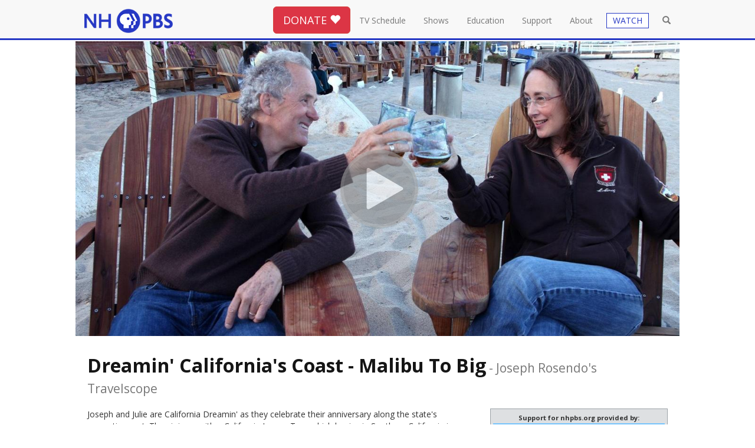

--- FILE ---
content_type: text/html; charset=utf-8
request_url: https://nhpbs.org/schedule/summary.aspx?progId=JosephRosendosTravelscope608
body_size: 64024
content:



	




<!DOCTYPE html>
<html lang="en"><!-- InstanceBegin template="/Templates/bootstrap-template.dwt" codeOutsideHTMLIsLocked="false" -->
<head>
<meta charset="utf-8">
<meta http-equiv="X-UA-Compatible" content="IE=edge">
<meta name="viewport" content="width=device-width, initial-scale=1">
<!-- InstanceBeginEditable name="doctitle" -->
<title>Dreamin&#8242; California&#8242;s Coast - Malibu to Big - Joseph Rosendo&#8242;s Travelscope | All Episode Broadcast Times</title>
<!-- InstanceEndEditable -->
<!-- InstanceBeginEditable name="docmeta" -->
		
<meta name="description" content="Dreamin&#8242; California&#8242;s Coast - Malibu to Big - Joseph Rosendo&#8242;s TravelscopeTV Schedule for New Hampshire's only statewide locally owned and operated television network, engages minds, connects communities, and celebrates New Hampshire with programs that entertain, educate and enrich." />

<meta name="keywords" content="Dreamin&#8242; California&#8242;s Coast - Malibu to Big - Joseph Rosendo&#8242;s Travelscope, TV Schedule, channels, NHPBS, New Hampshire PBS, NH Public TV, PBS, PBS Kids, Granite State, Granite State Challenge" />
	
	<meta name="robots" content="index,follow" />

<!-- Open Graph data -->
<meta property="og:title" content="Dreamin&#8242; California&#8242;s Coast - Malibu to Big - Joseph Rosendo&#8242;s Travelscope" />
<meta property="og:type" content="website" />
<meta property="og:url" content="http://nhpbs.org/schedule/summary.aspx" />
<meta property="og:image" content="https://image.pbs.org/video-assets/zK1OS5g-asset-mezzanine-16x9-PM5wLRE.jpg.fit.1280x720.jpg" />
<meta property="og:description" content="Dreamin&#8242; California&#8242;s Coast - Malibu to Big - Joseph Rosendo&#8242;s TravelscopeTV Schedule for New Hampshire's only statewide locally owned and operated television network, engages minds, connects communities, and celebrates New Hampshire with programs that entertain, educate and enrich." />
<meta property="og:site_name" content="NHPBS" />



<!-- Schema.org markup for Google+ -->
<meta itemprop="name" content="Dreamin&#8242; California&#8242;s Coast - Malibu to Big - Joseph Rosendo&#8242;s Travelscope">
<meta itemprop="description" content="Dreamin&#8242; California&#8242;s Coast - Malibu to Big - Joseph Rosendo&#8242;s Travelscope TV Schedule for New Hampshire's only statewide locally owned and operated television network, engages minds, connects communities, and celebrates New Hampshire with programs that entertain, educate and enrich.">
<meta itemprop="image" content="https://image.pbs.org/video-assets/zK1OS5g-asset-mezzanine-16x9-PM5wLRE.jpg.fit.1280x720.jpg">

<!-- Twitter Card data -->
<meta name="twitter:card" content="summary_large_image">
<meta name="twitter:site" content="@nhpublictv">
<meta name="twitter:title" content="Dreamin&#8242; California&#8242;s Coast - Malibu to Big - Joseph Rosendo&#8242;s Travelscope">
<meta name="twitter:description" content="Dreamin&#8242; California&#8242;s Coast - Malibu to Big - Joseph Rosendo&#8242;s Travelscope TV Schedule for New Hampshire's only statewide locally owned and operated television network, engages minds, connects communities, and celebrates New Hampshire with programs that entertain, educate and enrich.">
<meta name="twitter:creator" content="@nhpublictv">
<!-- Twitter summary card with large image must be at least 280x150px -->
<meta name="twitter:image:src" content="https://image.pbs.org/video-assets/zK1OS5g-asset-mezzanine-16x9-PM5wLRE.jpg.fit.1280x720.jpg">




<!-- InstanceEndEditable -->
<!-- Global site tag (gtag.js) - Google Analytics -->
<script async src="https://www.googletagmanager.com/gtag/js?id=G-6FRK45MR1K"></script>
<script>
  window.dataLayer = window.dataLayer || [];
  function gtag(){dataLayer.push(arguments);}
  gtag('js', new Date());
 
gtag('config', 'G-6FRK45MR1K');
gtag('config', 'AW-992628943');
</script>
<link rel="canonical" href="https://nhpbs.org/schedule/summary.aspx?progId=JosephRosendosTravelscope608">
	<link rel="apple-touch-icon" sizes="57x57" href="https://nhpbs.org/favicon/apple-touch-icon-57x57.png">
<link rel="apple-touch-icon" sizes="60x60" href="https://nhpbs.org/favicon/apple-touch-icon-60x60.png">
<link rel="apple-touch-icon" sizes="72x72" href="https://nhpbs.org/favicon/apple-touch-icon-72x72.png">
<link rel="apple-touch-icon" sizes="76x76" href="https://nhpbs.org/favicon/apple-touch-icon-76x76.png">
<link rel="apple-touch-icon" sizes="114x114" href="https://nhpbs.org/favicon/apple-touch-icon-114x114.png">
<link rel="apple-touch-icon" sizes="120x120" href="https://nhpbs.org/favicon/apple-touch-icon-120x120.png">
<link rel="apple-touch-icon" sizes="144x144" href="https://nhpbs.org/favicon/apple-touch-icon-144x144.png">
<link rel="apple-touch-icon" sizes="152x152" href="https://nhpbs.org/favicon/apple-touch-icon-152x152.png">
<link rel="apple-touch-icon" sizes="180x180" href="https://nhpbs.org/favicon/apple-touch-icon-180x180.png">
<link rel="icon" type="image/png" href="https://nhpbs.org/favicon/favicon-32x32.png" sizes="32x32">
<link rel="icon" type="image/png" href="https://nhpbs.org/favicon/android-chrome-192x192.png" sizes="192x192">
<link rel="icon" type="image/png" href="https://nhpbs.org/favicon/favicon-96x96.png" sizes="96x96">
<link rel="icon" type="image/png" href="https://nhpbs.org/favicon/favicon-16x16.png" sizes="16x16">
<link rel="shortcut icon" href="https://nhpbs.org/favicon/favicon.ico">
<meta name="apple-mobile-web-app-title" content="NHPBS.org">
<meta name="application-name" content="NHPBS.org">
<meta name="msapplication-TileColor" content="#009edb">
<meta name="msapplication-TileImage" content="https://nhpbs.org/favicon/mstile-144x144.png">
<!-- Bootstrap -->
<link href="/css/bootstrap.css" rel="stylesheet">
<link href="/styles/normalize.css" rel="stylesheet">
<!-- font awesome and open sans -->
<link rel="stylesheet" href="https://use.fontawesome.com/releases/v5.2.0/css/all.css" integrity="sha384-hWVjflwFxL6sNzntih27bfxkr27PmbbK/iSvJ+a4+0owXq79v+lsFkW54bOGbiDQ" crossorigin="anonymous">
<link href="https://fonts.googleapis.com/css?family=Open+Sans:400,700,300" rel="stylesheet">
<!-- mCustomScrollbar -->
<link href="/js/jquery.mCustomScrollbar.min.css" rel="stylesheet" />
<!-- local override -->
<link href="/styles/nhpbs-bootstrap.css" rel="stylesheet">
<link href="/styles/nhpbs-bootstrap-colors.css" rel="stylesheet">
<script>
  (function(i,s,o,g,r,a,m){i['GoogleAnalyticsObject']=r;i[r]=i[r]||function(){
  (i[r].q=i[r].q||[]).push(arguments)},i[r].l=1*new Date();a=s.createElement(o),
  m=s.getElementsByTagName(o)[0];a.async=1;a.src=g;m.parentNode.insertBefore(a,m)
  })(window,document,'script','https://www.google-analytics.com/analytics.js','ga');

  ga('create', 'UA-3161967-1', 'auto');
  ga('send', 'pageview');

</script>
	

<!-- HTML5 shim and Respond.js for IE8 support of HTML5 elements and media queries -->
<!--[if lt IE 9]>
      <script src="https://oss.maxcdn.com/html5shiv/3.7.2/html5shiv.min.js"></script>
      <script src="https://oss.maxcdn.com/respond/1.4.2/respond.min.js"></script>
    <![endif]-->
    
</head>
<body>
<!-- Google Tag Manager (noscript) -->
<noscript><iframe src="https://www.googletagmanager.com/ns.html?id=GTM-N7PQPL"
height="0" width="0" style="display:none;visibility:hidden"></iframe></noscript>
<!-- End Google Tag Manager (noscript) -->
<div class="container topnavcon">
<header>
<nav class="navbar navbar-default navbar-fixed-top">
  <div class="container"> 
    <!-- Brand and toggle get grouped for better mobile display -->
    <div class="navbar-header">
      <button type="button" class="navbar-toggle collapsed" data-toggle="collapse" data-target="#defaultNavbar1"><span class="sr-only">Toggle navigation</span><span class="icon-bar"></span><span class="icon-bar"></span><span class="icon-bar"></span></button>
      <button type="button" class="navbar-toggle collapsed" data-toggle="collapse" data-target="#defaultNavbar1"><span class="sr-only">Toggle search</span><span class="glyphicon glyphicon-search" aria-hidden="true" style="top:-1px"></span></button>
      <a class="navbar-brand" href="/"><img src="/images/nhpbs--logo-2020-200.png" alt="New Hampshire PBS" width="186" title="New Hampshire PBS"></a></div>
    <!-- Collect the nav links, forms, and other content for toggling -->
    <div class="collapse navbar-collapse" id="defaultNavbar1">
      <ul class="nav navbar-nav topnav navbar-right">
		<li class="nav-search-box"><form role="search" method="get" class="form-horizontal" action="/search-results.asp">
	<input type="text" class="form-control" id="searchbox" placeholder="Search..." value="" name="s" title="search" ></form>
		</li><li class="butnav hidden-xs"><button type="button" class="btn btn-lg btn-danger" onclick="window.location='/donate/';">DONATE <span class="glyphicon glyphicon-heart"></span></button></li>
		<li class="homelink"><a href="/">Home</a></li>
		<li><a href="/schedule/">TV Schedule</a></li>
		<li><a href="/shows/">Shows</a></li>
		<li><a href="/education/">Education</a></li>
		<li><a href="/support/">Support</a> </li>
		<!-- <li><a href="/shop/">Shop</a></li> -->
		<li><a href="/about/">About</a></li>
		<li class="visible-xs visible-sm"><a href="/livestream/" class="btn-live">WATCH</a></li>
	<li class="visible-xs"><a href="/livestream/?selected=ga-main">Watch NHPBS LIVE &nbsp;<span class="glyphicon glyphicon-play-circle"></span><!-- <br><small class="text-primary">ShowTitle</small> --></a></li>
	<li class="visible-xs"><a href="/livestream/?selected=ga-local-subchannel-1">Watch EXPLORE LIVE &nbsp;<span class="glyphicon glyphicon-play-circle"></span><!-- <br><small class="text-primary">ShowTitle</small> --></a></li>
	<li class="visible-xs"><a href="/livestream/?selected=ga-world">Watch WORLD LIVE &nbsp;<span class="glyphicon glyphicon-play-circle"></span></a></li>
	<li class="visible-xs"><a href="/livestream/?selected=ga-create">Watch CREATE LIVE &nbsp;<span class="glyphicon glyphicon-play-circle"></span></a></li>
	<li class="visible-xs"><a href="/livestream/?selected=ga-nhk">Watch NHK World Japan LIVE &nbsp;<span class="glyphicon glyphicon-play-circle"></span></a></li>
	<li class="visible-xs"><a href="/livestream/?selected=kids-main">Watch NHPBS Kids LIVE &nbsp;<span class="glyphicon glyphicon-play-circle"></span></a></li>
	<li role="separator" class="divider visible-xs visible-sm"></li>
	<li class="visible-xs"><a href="/watchmore/">Get NHPBS Passport</a></li>
		<li class="hidden-xs hidden-sm"><a href="/livestream/" class="btn-live"><span class="watch-drop-btn">WATCH</span></a>
<div class="dropdown">
  <ul class="dropdown-menu simple-watch" aria-labelledby="watch-drop">
    <li><a href="/livestream/?selected=ga-main">Watch NHPBS LIVE &nbsp;<span class="glyphicon glyphicon-play-circle"></span><!-- <br><small class="text-primary">ShowTitle</small> --></a></li>
    <li><a href="/livestream/?selected=ga-local-subchannel-1">Watch EXPLORE LIVE &nbsp;<span class="glyphicon glyphicon-play-circle"></span><!-- <br><small class="text-primary">ShowTitle</small> --></a></li>
	  <li><a href="/livestream/?selected=ga-world">Watch WORLD LIVE &nbsp;<span class="glyphicon glyphicon-play-circle"></span></a></li>
	  <li><a href="/livestream/?selected=ga-create">Watch CREATE LIVE &nbsp;<span class="glyphicon glyphicon-play-circle"></span></a></li>
	  <li><a href="/livestream/?selected=ga-nhk">Watch NHK World Japan LIVE &nbsp;<span class="glyphicon glyphicon-play-circle"></span></a></li>
    <li><a href="/livestream/?selected=kids-main">Watch NHPBS Kids LIVE &nbsp;<span class="glyphicon glyphicon-play-circle"></span></a></li>
    <li role="separator" class="divider"></li>
    <li><a href="/watchmore/">Get NHPBS Passport</a></li>
    <li><a href="https://video.nhpbs.org/">Video On Demand</a></li>
    <li role="separator" class="divider"></li>
    <li><a href="https://www.pbs.org/pbs-video-app/">Get the PBS App</a></li>
  </ul>
</div></li>
		
		<li class="open-search"><a class=""><span class="glyphicon glyphicon-search" aria-hidden="true"></span></a></li> 
      </ul>
    </div>
    <!-- /.navbar-collapse --> 
  </div>
  <!-- /.container-fluid --> 
	<div class="visible-xs"><div class="col-xs-12 label-danger text-center"><button type="button" class="btn btn-danger btn-block" onclick="window.location='/donate/';">DONATE <span class="glyphicon glyphicon-heart"></span></button></div></div>
</nav>
	</header>
<div class="hidden-md-down clearfix"><br class="clearall"></div>
           <div class="search-form-container col-sm-4">
                	<form role="search" method="get" class="search-form navbar-form" action="/search-results.asp">
						<div class="col-sm-10"><input type="text" class="search-field form-control" id="nav-searchbox" placeholder="Search..." value="" name="s" autofocus ></div>
						<div class="col-sm-1"><button type="submit" class="btn btn-primary">GO</button></div>
						<div class="col-sm-1">&nbsp;</div>
			   </form>
            </div>
	</div>
<!-- InstanceBeginEditable name="doclead" --> <!-- InstanceEndEditable -->
<div class="container outercon">
<!-- InstanceBeginEditable name="docbody" -->


<div class="row">
  	<div id="show_caro" class="carousel pgm-lead slide" data-ride="carousel">
	<div class="carousel-inner caro-video">
  		<div class="item active" onclick="location.href='https://video.nhpbs.org/video/dreamin-californias-coast-malibu-to-big-surt-4pZINH/?utm_source=sched-summary&utm_medium=Referral&utm_campaign=nhpbs-web';"> <img width="1280" height="720" src="https://image.pbs.org/video-assets/zK1OS5g-asset-mezzanine-16x9-PM5wLRE.jpg.fit.1280x720.jpg" class="img-responsive" alt="Joseph Rosendo's Travelscope | Dreamin' California's Coast - Malibu to Big Surt"  />
		</div><div class="video-play"><a href="https://video.nhpbs.org/video/dreamin-californias-coast-malibu-to-big-surt-4pZINH/?utm_source=sched-summary&utm_medium=Referral&utm_campaign=nhpbs-web"><img src="/images/play-button-gray-circle.png" class="fade" ></a></div>
	</div>
	</div>	
</div>

<div class="row">
<div class="col-md-12">
	<h1 class="text-capitalize">Dreamin' California's Coast - Malibu to Big<small><span class=hidden-xs> - </span><br class=visible-xs>joseph rosendo's travelscope</small></h1>
	</div>
	
	
	

<div class="col-md-8">

	<p>Joseph and Julie are California Dreamin' as they celebrate their anniversary along the state's romantic coast. They join up with a California Luxury Tour which begins in Southern California in their hometown of Topanga and travels to the nearby Getty Villa where they partake of the glory that was Greece and Rome. From there they follow the winding coast to Santa Barbara and San Luis Obispo County and then northward to the edge of the Big Sur. Highlights of their adventure include wine tasting in the sampling rooms of some of Malibu's little-known, but star-studded wineries, visiting Santa Barbara's famous mission, horseback riding on the Pismo dunes, soaking their bones at Sycamore Hot Springs and strolling the peddle-strewn beaches of Cambria. California Dreamin' takes on new meaning when they imagine life among splendor that is Hearst Castle in San Simeon - where the rich and famous once played at being common folk. The sun dramatically sets on their adventure at the world-famous Point Dume State Beach in Malibu.</p>

	<p><strong>Duration:</strong> 26 minutes and 46 seconds </p>
	<p><strong>Episode Number:</strong> 608</p>


	
	
	
			<div class="alert alert-danger text-center" role="alert"><p>No future air times were found for this episode.   </p></div>
		
	<h4>About Joseph Rosendo's Travelscope:</h4>  <p>The Daytime Emmy-winning travel series Travelscope- now re-titled JOSEPH ROSENDO'S TRAVELSCOPE- scales new heights of adventure, natural splendor and cultural richness this season.</p><p>Host Joseph Rosendo journeys from the California coast to the islands of Hong Kong and to Chile's Tierra del Fuego.</p><p>Along the way, he encounters the heights of natural beauty in the Cariboo-Chilcotin Coast region of British Columbia, celebrates Christmas in Switzerland and circumnavigates the tip of South America.</p><p>The series' hallmark remains the rich cultural interchanges between Joseph and the local population.</p><p>He joins the parade of medieval guilds during Zurich's spring festival, shares devotions with a holy man in a rock-hewn church in Lalibela, Ethiopia and explores the mysteries behind the stone figures on Easter Island.</p>
		<p><a href='http://www.travelscope.net' target='_blank'><button class="btn btn-primary">Visit the <em><strong>Joseph Rosendo's Travelsc...</strong></em> web site</button></a></p>
<div>
<ul>
	<li><a href="/schedule/series.aspx?progName=Joseph+Rosendo%27s+Travelscope">All broadcast times for  <span class="lead">JOSEPH ROSENDO'S TRAVELSCOPE</span></a></li>
	<li><a href="/schedule/alphalist.aspx?ltr=J">All shows that begin with <span class="lead">"J"</span></a></li>
</ul>
</div>

	<hr>
	<h4>Watch Joseph Rosendo's Travelscope</%> - Clips, Episodes &amp; Previews</h4>


	<div class="row">
<div class="col-md-4"><a href="https://video.nhpbs.org/video/ireland-following-the-way-of-st-patrick-part-2-oF7W8d/?utm_source=sched-summary&utm_medium=Referral&utm_campaign=nhpbs-web"><img src="https://image.pbs.org/video-assets/SrSadkj-asset-mezzanine-16x9-cGQxJpp.jpg.fit.640x360.jpg" alt="Ireland - Following the Way of St. Patrick - Part 2" class="img-responsive"><strong>Ireland - Following the Way of St. Patrick - Part 2</strong></a></div>
			
<div class="col-md-4"><a href="https://video.nhpbs.org/video/ireland-following-the-way-of-st-patrick-part-1-p6tpfm/?utm_source=sched-summary&utm_medium=Referral&utm_campaign=nhpbs-web"><img src="https://image.pbs.org/video-assets/zLDKoXe-asset-mezzanine-16x9-DWNTujf.jpg.fit.640x360.jpg" alt="Ireland ? Following the Way of St. Patrick ? Part 1" class="img-responsive"><strong>Ireland ? Following the Way of St. Patrick ? Part 1</strong></a></div>
			
<div class="col-md-4"><a href="https://video.nhpbs.org/video/taiwan-naturally-gd7pBM/?utm_source=sched-summary&utm_medium=Referral&utm_campaign=nhpbs-web"><img src="https://image.pbs.org/video-assets/fGBmAfe-asset-mezzanine-16x9-C6K1V7f.jpg.fit.640x360.jpg" alt="Taiwan Naturally" class="img-responsive"><strong>Taiwan Naturally</strong></a></div>
			 <div class="clearfix"></div>
<div class="col-md-4"><a href="https://video.nhpbs.org/video/halloween-in-irelands-ancient-east-RCbZzu/?utm_source=sched-summary&utm_medium=Referral&utm_campaign=nhpbs-web"><img src="https://image.pbs.org/video-assets/ygd3LSf-asset-mezzanine-16x9-puKrNy1.jpg.fit.640x360.jpg" alt="Halloween in Ireland's Ancient East" class="img-responsive"><strong>Halloween in Ireland's Ancient East</strong></a></div>
			
<div class="col-md-4"><a href="https://video.nhpbs.org/video/south-africa-into-the-wild-5ZUDpK/?utm_source=sched-summary&utm_medium=Referral&utm_campaign=nhpbs-web"><img src="https://image.pbs.org/video-assets/fSgR4X6-asset-mezzanine-16x9-Zh1apAV.jpg.fit.640x360.jpg" alt="South Africa ? Into the Wild!" class="img-responsive"><strong>South Africa ? Into the Wild!</strong></a></div>
			
<div class="col-md-4"><a href="https://video.nhpbs.org/video/dreamin-californias-coast-malibu-to-big-surt-4pZINH/?utm_source=sched-summary&utm_medium=Referral&utm_campaign=nhpbs-web"><img src="https://image.pbs.org/video-assets/zK1OS5g-asset-mezzanine-16x9-PM5wLRE.jpg.fit.640x360.jpg" alt="Joseph Rosendo's Travelscope | Dreamin' California's Coast - Malibu to Big Surt" class="img-responsive"><strong> Dreamin' California's Coast - Malibu to Big Surt</strong></a></div>
			 <div class="clearfix"></div></div>
				<hr> 

   
   
<div>
<h4>Future Broadcast times for 
"Joseph Rosendo's Travelscope": <a href="/schedule/series.aspx?progName=Joseph+Rosendo%27s+Travelscope"><small>(show all)</small></a> </h4>
<table class="table table-striped table-bordered">
	
	

              <tr valign="top">
              <td width="15%" >Tue, Feb 3</td>
              <td width="15%">7:00 A.M.</td>
              <td>
				  
             <a href="/schedule/summary.aspx?progId=JosephRosendosTravelscope708">
             	<strong><span class=text-capitalize>The Bonin/Ogasawara Islands - A Land Far, Far Away</span></strong> 
              </a>  &nbsp; &nbsp; 
              <small>
              <span style=font:.9em;><a title=' This airtime is broadcast on NH Explore '>NH Explore (11.2)</a></span>
               </small>
              </td></tr>
			

              <tr valign="top">
              <td width="15%" >Wed, Feb 4</td>
              <td width="15%">7:00 A.M.</td>
              <td>
				  
             <a href="/schedule/summary.aspx?progId=JosephRosendosTravelscope709">
             	<strong><span class=text-capitalize>Bhutan - Part 1 - Gross National Happiness</span></strong> 
              </a>  &nbsp; &nbsp; 
              <small>
              <span style=font:.9em;><a title=' This airtime is broadcast on NH Explore '>NH Explore (11.2)</a></span>
               </small>
              </td></tr>
			

              <tr valign="top">
              <td width="15%" >Thu, Feb 5</td>
              <td width="15%">7:00 A.M.</td>
              <td>
				  
             <a href="/schedule/summary.aspx?progId=JosephRosendosTravelscope710">
             	<strong><span class=text-capitalize>Bhutan - Part 2 - Land of the Thunder Dragon</span></strong> 
              </a>  &nbsp; &nbsp; 
              <small>
              <span style=font:.9em;><a title=' This airtime is broadcast on NH Explore '>NH Explore (11.2)</a></span>
               </small>
              </td></tr>
			

              <tr valign="top">
              <td width="15%" >Fri, Feb 6</td>
              <td width="15%">7:00 A.M.</td>
              <td>
				  
             <a href="/schedule/summary.aspx?progId=JosephRosendosTravelscope711">
             	<strong><span class=text-capitalize>A San Antonio Christmas</span></strong> 
              </a>  &nbsp; &nbsp; 
              <small>
              <span style=font:.9em;><a title=' This airtime is broadcast on NH Explore '>NH Explore (11.2)</a></span>
               </small>
              </td></tr>
			

              <tr valign="top">
              <td width="15%" >Mon, Feb 9</td>
              <td width="15%">7:00 A.M.</td>
              <td>
				  
             <a href="/schedule/summary.aspx?progId=JosephRosendosTravelscope712">
             	<strong><span class=text-capitalize>Taiwan Lantern Festival</span></strong> 
              </a>  &nbsp; &nbsp; 
              <small>
              <span style=font:.9em;><a title=' This airtime is broadcast on NH Explore '>NH Explore (11.2)</a></span>
               </small>
              </td></tr>
			

              <tr valign="top">
              <td width="15%" >Tue, Feb 10</td>
              <td width="15%">7:00 A.M.</td>
              <td>
				  
             <a href="/schedule/summary.aspx?progId=JosephRosendosTravelscope713">
             	<strong><span class=text-capitalize>La Joie De Vivre In Quebec City, Canada</span></strong> 
              </a>  &nbsp; &nbsp; 
              <small>
              <span style=font:.9em;><a title=' This airtime is broadcast on NH Explore '>NH Explore (11.2)</a></span>
               </small>
              </td></tr>
			

              <tr valign="top">
              <td width="15%" >Wed, Feb 11</td>
              <td width="15%">7:00 A.M.</td>
              <td>
				  
             <a href="/schedule/summary.aspx?progId=JosephRosendosTravelscope801">
             	<strong><span class=text-capitalize>Taiwan - Iron Pathways to Adventure - Part 1</span></strong> 
              </a>  &nbsp; &nbsp; 
              <small>
              <span style=font:.9em;><a title=' This airtime is broadcast on NH Explore '>NH Explore (11.2)</a></span>
               </small>
              </td></tr>
			

              <tr valign="top">
              <td width="15%" >Thu, Feb 12</td>
              <td width="15%">7:00 A.M.</td>
              <td>
				  
             <a href="/schedule/summary.aspx?progId=JosephRosendosTravelscope802">
             	<strong><span class=text-capitalize>Taiwan - Iron Pathways to Adventure - Part 2</span></strong> 
              </a>  &nbsp; &nbsp; 
              <small>
              <span style=font:.9em;><a title=' This airtime is broadcast on NH Explore '>NH Explore (11.2)</a></span>
               </small>
              </td></tr>
			

              <tr valign="top">
              <td width="15%" >Fri, Feb 13</td>
              <td width="15%">7:00 A.M.</td>
              <td>
				  
             <a href="/schedule/summary.aspx?progId=JosephRosendosTravelscope803">
             	<strong><span class=text-capitalize>Uncovering South Korea</span></strong> 
              </a>  &nbsp; &nbsp; 
              <small>
              <span style=font:.9em;><a title=' This airtime is broadcast on NH Explore '>NH Explore (11.2)</a></span>
               </small>
              </td></tr>
			

              <tr valign="top">
              <td width="15%" >Mon, Feb 16</td>
              <td width="15%">7:00 A.M.</td>
              <td>
				  
             <a href="/schedule/summary.aspx?progId=JosephRosendosTravelscope804">
             	<strong><span class=text-capitalize>San Francisco's Changing Neighborhoods</span></strong> 
              </a>  &nbsp; &nbsp; 
              <small>
              <span style=font:.9em;><a title=' This airtime is broadcast on NH Explore '>NH Explore (11.2)</a></span>
               </small>
              </td></tr>
			

              <tr valign="top">
              <td width="15%" >Tue, Feb 17</td>
              <td width="15%">7:00 A.M.</td>
              <td>
				  
             <a href="/schedule/summary.aspx?progId=JosephRosendosTravelscope805">
             	<strong><span class=text-capitalize>Adventures In California's Tri-Valley</span></strong> 
              </a>  &nbsp; &nbsp; 
              <small>
              <span style=font:.9em;><a title=' This airtime is broadcast on NH Explore '>NH Explore (11.2)</a></span>
               </small>
              </td></tr>
			

              <tr valign="top">
              <td width="15%" >Wed, Feb 18</td>
              <td width="15%">7:00 A.M.</td>
              <td>
				  
             <a href="/schedule/summary.aspx?progId=JosephRosendosTravelscope806">
             	<strong><span class=text-capitalize>Surprising Toronto</span></strong> 
              </a>  &nbsp; &nbsp; 
              <small>
              <span style=font:.9em;><a title=' This airtime is broadcast on NH Explore '>NH Explore (11.2)</a></span>
               </small>
              </td></tr>
			

              <tr valign="top">
              <td width="15%" >Thu, Feb 19</td>
              <td width="15%">7:00 A.M.</td>
              <td>
				  
             <a href="/schedule/summary.aspx?progId=JosephRosendosTravelscope807">
             	<strong><span class=text-capitalize>Ontario's Central Counties - Multi-Cultural Adventures</span></strong> 
              </a>  &nbsp; &nbsp; 
              <small>
              <span style=font:.9em;><a title=' This airtime is broadcast on NH Explore '>NH Explore (11.2)</a></span>
               </small>
              </td></tr>
			

              <tr valign="top">
              <td width="15%" >Fri, Feb 20</td>
              <td width="15%">7:00 A.M.</td>
              <td>
				  
             <a href="/schedule/summary.aspx?progId=JosephRosendosTravelscope808">
             	<strong><span class=text-capitalize>Sault Saint Marie, Canada</span></strong> 
              </a>  &nbsp; &nbsp; 
              <small>
              <span style=font:.9em;><a title=' This airtime is broadcast on NH Explore '>NH Explore (11.2)</a></span>
               </small>
              </td></tr>
			

              <tr valign="top">
              <td width="15%" >Mon, Feb 23</td>
              <td width="15%">7:00 A.M.</td>
              <td>
				  
             <a href="/schedule/summary.aspx?progId=JosephRosendosTravelscope809">
             	<strong><span class=text-capitalize>Northwest Ontario - Lake Superior and Beyond</span></strong> 
              </a>  &nbsp; &nbsp; 
              <small>
              <span style=font:.9em;><a title=' This airtime is broadcast on NH Explore '>NH Explore (11.2)</a></span>
               </small>
              </td></tr>
			

              <tr valign="top">
              <td width="15%" >Tue, Feb 24</td>
              <td width="15%">7:00 A.M.</td>
              <td>
				  
             <a href="/schedule/summary.aspx?progId=JosephRosendosTravelscope810">
             	<strong><span class=text-capitalize>Thousand Islands - A Canadian Bi-National Adventure</span></strong> 
              </a>  &nbsp; &nbsp; 
              <small>
              <span style=font:.9em;><a title=' This airtime is broadcast on NH Explore '>NH Explore (11.2)</a></span>
               </small>
              </td></tr>
			
	
</table>
</div>
    
    

	</div>
	<div class="col-md-4">
    
		<div id="adblock-right-dev"></div>
<script>
	var undChannelFeed = '/xml-underwriter-tile-channel-.xml';
	if (undChannelFeed ==  '/xml-underwriter-tile-channel-.xml') {
		undChannelFeed = '/xml-underwriter-tile-channel-9448.xml'
	};
</script>
<br><div class="bg-info">
	<ul class="nav nav-pills nav-stacked">
		<li class="active"><a href="/schedule/"><strong>TV Schedule Home</strong></a></li>
		<li><a href="/schedule/alphalist.aspx">All Shows A-Z</a></li>
		<li><a href="/about/cc-info.asp">Closed Captioning Information</a></li>
		<li><a href="/feedback/">Contact Us</a></li>
		<li><a href="/schedule/gridviewer.aspx">Full Week Schedule Grid</a></li>
		<li><a href="/about/receptn.asp">Where to Watch</a></li>
<li><a href="/nextgentv/">NextGen TV Info</a></li>
	</ul>
</div>
<hr>
<h4 class="text-center">NHPBS Over-the-Air Broadcast</h4>
<div class="text-center">
	<p>WENH-TV  Ch. 11 Durham</p>
	<p>WLED-TV Ch. 48 Littleton</p>
	<p>WEKW-TV Ch. 18 Keene</p>
	<p>W50DP-D Ch. 50 Hanover</p>
	<p>W34DQ-D Ch. 34 Pittsburg</p>
	<p><a href="/about/receptn.asp">Cable and Satellite Channels</a></p>
</div>


<hr>
<h4 class="text-center">NHPBS Five Channels</h4>
<div class="text-center">
	<p>NHPBS - 11.1</p>
	<p>Explore - 11.2</p>
	<p>World - 11.3</p>
	<p>Create - 11.4</p>
	<p>Kids - 11.5</p>
	<p>All of our channels and NHK World Japan are streaming <a href="/livestream/">LIVE ONLINE</a> and on the <a href="https://www.pbs.org/pbs-app/">PBS App</a>, available on most devices.</p>
	<p><a href="/about/receptn.asp#channels">Learn More</a></p>
</div>
	</div>
	</div>


<hr><div class="row"><div class="col-md-8 col-md-offset-2"><p>&nbsp;</p><a href="/value/"><img src="/images/banner/NHPBS_Impact_Banner.jpg" class="img-responsive" alt="Community Impact"></a></div></div> 
  <hr>
	<div class="row well">	
		

		
		 
		<div class="col-md-4"><h3>February Printable Schedules</h3>
<ul>
<!--	<li><p><a href="/schedule/pdf/jun18_nhpbs_alpha.pdf" target="_blank">NHPBS Alphabetical Listing</a></p></li>
<li><p><a href="/schedule/pdf/jun18_explore_alpha.pdf" target="_blank">NH Explore Alphabetical Listing</a></p></li> -->
<li><p><a href="/schedule/pdf/feb26_nhpbs_grid.pdf" target="_blank">NHPBS Primetime Grid</a></p></li>
<li><p><a href="/schedule/pdf/feb26_explore_grid.pdf" target="_blank">NH Explore Primetime Grid</a></p></li>
<li><p><a href="/schedule/pdf/feb26_connections.pdf" target="_blank">Connections Newsletter</a></p></li>
</ul>
		</div>
		
		
		<div class="col-md-4"><h3>January Printable Schedules</h3>
<ul>
	<!-- <li><p><a href="/schedule/pdf/jul18_nhpbs_alpha.pdf" target="_blank">NHPBS Alphabetical Listing</a></p></li>
<li><p><a href="/schedule/pdf/jul18_explore_alpha.pdf" target="_blank">NH Explore Alphabetical Listing</a></p></li> -->
<li><p><a href="/schedule/pdf/jan26_nhpbs_grid.pdf" target="_blank">NHPBS Primetime Grid</a></p></li>
<li><p><a href="/schedule/pdf/jan26_explore_grid.pdf" target="_blank">NH Explore Primetime Grid</a></p></li>
<li><p><a href="/schedule/pdf/jan26_connections.pdf" target="_blank">Connections Newsletter</a></p></li>
</ul>
	</div>

		
		
		
		<div class="col-md-4">
		 <h3>Frequently Asked Questions</h3>
			 <ul>
				 <li><p><a href="/livestream/">Can I watch NHPBS live online?</a></p></li>
				 <li><p><a href="/nextgentv/">Where can I find more information on "NextGen TV" (ATSC 3.0)?</a></p></li>
				 <li><p><a href="/about/receptn.asp">How can I find NHPBS channel(s) on my TV?</a></p></li>
				 <li><p><a href="/about/receptn.asp#channels">What's the difference between NHPBS and EXPLORE (Kids, Create, World?)</a></p></li>
				 <li>
				   <p><a href="/about/cc-info.asp">Where can I find information about Closed Captioning?</a></p></li>
				 <li><p><a href="/about/receptn.asp">How can I get NHPBS for free over the air?</a></p></li>
  </ul>
			
		</div>
	</div>

    <div class="row"><div class="col-md-12"><div id="bbblock-full"></div></div></div>
<style>
.window { margin-top: 12px; overflow-y: hidden; overflow-x: hidden; -webkit-overflow-scrolling: auto;  position: relative;  margin-bottom: 20px; -webkit-border-radius: 4px;  -moz-border-radius: 4px; border-radius: 4px; padding-left: 0; padding-right: 0; }
.ie8 .window {  padding-top: 0;padding-bottom: 0; }
.slider-frame-wrapper{overflow: hidden; overflow-x: scroll; }
.slider-frame { overflow: visible; margin-bottom: 0; white-space: nowrap; }
.ie8 .slider-frame { margin: 20px 0;}
.slider-panel {max-width: 270px; display: inline-block; vertical-align: top; margin-right: 40px; margin-bottom:15px; white-space: normal;}
.window ::-webkit-scrollbar { height: 15px; border: 0 solid #2638c4; background-color: #bbbbbb; -webkit-box-shadow: inset 0 0 6px rgba(0,0,0,0.5); }
.window ::-webkit-scrollbar-thumb:horizontal{ background: #2638c4; border-radius: 10px; -webkit-box-shadow: inset 0 0 6px rgba(255,255,255,0.5); }
.window ::-webkit-scrollbar-button:horizontal:single-button { background-color: #bbbbbb; display: block; border:1px inset #2638c4; height: 15px; width: 15px;}
</style><div class="row"><div class="col-md-12">
    <h3><strong>NHPBS <img src="/images/passport-compass-rose-2022.png" alt="NHPBS Passport" width="28" height="26"> Passport</strong><span class="hidden-xs"> - <a href="/watchmore/">Learn More</a></span></h3><div class="well window"><div class="slider-frame-wrapper"><div class="slider-frame">
	<div class="slider-panel"><a href="https://video.nhpbs.org/video/e11-carolina-comeback-coming-home-hLtWc7/?utm_source=passport-slide&utm_medium=Referral&utm_campaign=nhpbs-web"><img src="https://image.pbs.org/contentchannels/JLAsPj6-show-poster2x3-fuO2pFn.jpg.resize.200x300.jpg" alt="This Old House | E11 | Carolina Comeback | Coming Home" class="img-responsive"></a></div><div class="slider-panel"><a href="https://video.nhpbs.org/video/e11-speakeasy-hidden-door-ask-this-old-house-1ybZJR/?utm_source=passport-slide&utm_medium=Referral&utm_campaign=nhpbs-web"><img src="https://image.pbs.org/contentchannels/nsrWMqv-show-poster2x3-84BX9Ln.jpg.resize.200x300.jpg" alt="Ask This Old House | E11 | Speakeasy Hidden Door | Ask This Old House" class="img-responsive"></a></div><div class="slider-panel"><a href="https://video.nhpbs.org/video/episode-1-gathering-the-flock-trna7n/?utm_source=passport-slide&utm_medium=Referral&utm_campaign=nhpbs-web"><img src="https://image.pbs.org/contentchannels/BvKeQ0n-show-poster2x3-fXvMTHm.jpg.resize.200x300.jpg" alt="All Creatures Great and Small | Episode 1: Gathering the Flock" class="img-responsive"></a></div><div class="slider-panel"><a href="https://video.nhpbs.org/video/slightly-foxed-part-1-3tkxp5/?utm_source=passport-slide&utm_medium=Referral&utm_campaign=nhpbs-web"><img src="https://image.pbs.org/contentchannels/enhFEGY-show-poster2x3-QtgT1zU.jpg.resize.200x300.jpg" alt="Bookish | Slightly Foxed, Part 1" class="img-responsive"></a></div><div class="slider-panel"><a href="https://video.nhpbs.org/video/jon-batiste-cvf7ws/?utm_source=passport-slide&utm_medium=Referral&utm_campaign=nhpbs-web"><img src="https://image.pbs.org/contentchannels/8/wAVrVuEMRuOkdvCt9BWVg.jpg.resize.200x300.jpg" alt="Austin City Limits | Jon Batiste" class="img-responsive"></a></div><div class="slider-panel"><a href="https://video.nhpbs.org/video/starring-dick-van-dyke-vuwz7y/?utm_source=passport-slide&utm_medium=Referral&utm_campaign=nhpbs-web"><img src="https://image.pbs.org/contentchannels/4/DQonQiQxfoWZiaPvAsVCw.jpg.resize.200x300.jpg" alt="American Masters | Starring Dick Van Dyke" class="img-responsive"></a></div><div class="slider-panel"><a href="https://video.nhpbs.org/video/episode-1-tjczc6/?utm_source=passport-slide&utm_medium=Referral&utm_campaign=nhpbs-web"><img src="https://image.pbs.org/contentchannels/hrUoEdl-show-poster2x3-1bfV96G.jpg.resize.200x300.jpg" alt="Happiness | Episode 1" class="img-responsive"></a></div><div class="slider-panel"><a href="https://video.nhpbs.org/video/nutcracker-from-english-national-ballet-zc5v09/?utm_source=passport-slide&utm_medium=Referral&utm_campaign=nhpbs-web"><img src="https://image.pbs.org/contentchannels/GJydFm7-show-poster2x3-WOPVol1.jpg.resize.200x300.jpg" alt="Great Performances | Nutcracker from English National Ballet" class="img-responsive"></a></div><div class="slider-panel"><a href="https://video.nhpbs.org/video/episode-2-sb99bp/?utm_source=passport-slide&utm_medium=Referral&utm_campaign=nhpbs-web"><img src="https://image.pbs.org/contentchannels/hjMFmKa-show-poster2x3-QRUyzEA.jpg.resize.200x300.jpg" alt="Miss Scarlet | Episode 2: Trafalgar Spring" class="img-responsive"></a></div><div class="slider-panel"><a href="https://video.nhpbs.org/video/hope-of-the-season-christmas-with-the-tabernacle-choir-qqho9o/?utm_source=passport-slide&utm_medium=Referral&utm_campaign=nhpbs-web"><img src="https://image.pbs.org/contentchannels/dXK5W9e-show-poster2x3-hh39pBd.jpg.resize.200x300.jpg" alt="Christmas With The Tabernacle Choir | Hope of the Season: Christmas with The Tabernacle Choir" class="img-responsive"></a></div><div class="slider-panel"><a href="https://video.nhpbs.org/video/london-parade-a-tribute-to-40-years-r12Grk/?utm_source=passport-slide&utm_medium=Referral&utm_campaign=nhpbs-web"><img src="https://image.pbs.org/contentchannels/NoydWgL-show-poster2x3-Q5BvmyM.jpg.resize.200x300.jpg" alt="London Parade - A Tribute to 40 Years | London Parade - A Tribute to 40 Years" class="img-responsive"></a></div><div class="slider-panel"><a href="https://video.nhpbs.org/video/the-st-olaf-christmas-festival-our-hope-for-years-to-come-9z4xcg/?utm_source=passport-slide&utm_medium=Referral&utm_campaign=nhpbs-web"><img src="https://image.pbs.org/contentchannels/JhCOhZc-show-poster2x3-64VbP6D.jpg.resize.200x300.jpg" alt="The St. Olaf Christmas Festival: Our Hope for Years to Come | The St. Olaf Christmas Festival: Our Hope for Years to Come" class="img-responsive"></a></div><div class="slider-panel"><a href="https://video.nhpbs.org/video/charlotte-church-ideamw/?utm_source=passport-slide&utm_medium=Referral&utm_campaign=nhpbs-web"><img src="https://image.pbs.org/contentchannels/h5BlgHM-show-poster2x3-9pedY2g.jpg.resize.200x300.jpg" alt="Prue Leith's Cotswold Kitchen | Charlotte Church" class="img-responsive"></a></div><div class="slider-panel"><a href="https://video.nhpbs.org/video/the-nutcracker-at-the-jacobs-school-of-music-hI2Ih8/?utm_source=passport-slide&utm_medium=Referral&utm_campaign=nhpbs-web"><img src="https://image.pbs.org/contentchannels/wL3fy5B-show-poster2x3-dFk9yx3.jpg.resize.200x300.jpg" alt="The Nutcracker at the Jacobs School of Music | The Nutcracker at the Jacobs School of Music" class="img-responsive"></a></div><div class="slider-panel"><a href="https://video.nhpbs.org/video/flatland-cavalry-mbrg50/?utm_source=passport-slide&utm_medium=Referral&utm_campaign=nhpbs-web"><img src="https://image.pbs.org/contentchannels/CfV1epH-show-poster2x3-UmZTPlz.jpg.resize.200x300.jpg" alt="The Caverns Sessions | Flatland Cavalry" class="img-responsive"></a></div><div class="slider-panel"><a href="https://video.nhpbs.org/video/the-great-escaper-zg8rpt/?utm_source=passport-slide&utm_medium=Referral&utm_campaign=nhpbs-web"><img src="https://image.pbs.org/contentchannels/3mKF6BZ-show-poster2x3-nFRtTlH.jpg.resize.200x300.jpg" alt="The Great Escaper | The Great Escaper" class="img-responsive"></a></div><div class="slider-panel"><a href="https://video.nhpbs.org/video/the-american-revolution-episode-1-in-order-to-be-free/?utm_source=passport-slide&utm_medium=Referral&utm_campaign=nhpbs-web"><img src="https://image.pbs.org/contentchannels/PMXnHjr-show-poster2x3-3HvFDZt.jpg.resize.200x300.jpg" alt="The American Revolution | In Order to Be Free (May 1754 - May 1775)" class="img-responsive"></a></div><div class="slider-panel"><a href="https://video.nhpbs.org/video/sieve-sort-lsfwmu/?utm_source=passport-slide&utm_medium=Referral&utm_campaign=nhpbs-web"><img src="https://image.pbs.org/contentchannels/vWyJJ2n-show-poster2x3-Nc6utPw.jpg.resize.200x300.jpg" alt="RFDS: Royal Flying Doctor Service | Sieve & Sort" class="img-responsive"></a></div><div class="slider-panel"><a href="https://video.nhpbs.org/video/lidia-celebrates-america-a-nation-of-neighbors-a2lqn0/?utm_source=passport-slide&utm_medium=Referral&utm_campaign=nhpbs-web"><img src="https://image.pbs.org/contentchannels/1aOXUM3-show-poster2x3-ZrlS9Zw.jpg.resize.200x300.jpg" alt="Lidia Celebrates America | Lidia Celebrates America: A Nation of Neighbors" class="img-responsive"></a></div><div class="slider-panel"><a href="https://video.nhpbs.org/video/story-pole-udIsJv/?utm_source=passport-slide&utm_medium=Referral&utm_campaign=nhpbs-web"><img src="https://image.pbs.org/contentchannels/pUg81ut-show-poster2x3-T8vqVHN.jpg.resize.200x300.jpg" alt="Story Pole | Story Pole" class="img-responsive"></a></div><div class="slider-panel"><a href="https://video.nhpbs.org/video/picturing-shakespeare-iwqom9/?utm_source=passport-slide&utm_medium=Referral&utm_campaign=nhpbs-web"><img src="https://image.pbs.org/contentchannels/72/3P0eieFDQ03tKgkRJdn4lg.jpg.resize.200x300.jpg" alt="Secrets of the Dead | Picturing Shakespeare" class="img-responsive"></a></div><div class="slider-panel"><a href="https://video.nhpbs.org/video/burgundy-gourmet-barge-cruise-n4ojm8/?utm_source=passport-slide&utm_medium=Referral&utm_campaign=nhpbs-web"><img src="https://image.pbs.org/contentchannels/NU34fv5-show-poster2x3-s8aZcps.jpg.resize.200x300.jpg" alt="Rick Steves' Europe | Burgundy: Gourmet Barge Cruise" class="img-responsive"></a></div><div class="slider-panel"><a href="https://video.nhpbs.org/video/american-heart-in-wwi-a-carnegie-hall-tribute-hndyoo/?utm_source=passport-slide&utm_medium=Referral&utm_campaign=nhpbs-web"><img src="https://image.pbs.org/contentchannels/4hMy6tN-show-poster2x3-9YRZyc2.jpg.resize.200x300.jpg" alt="American Heart in WWI: A Carnegie Hall Tribute | American Heart in WWI: A Carnegie Hall Tribute" class="img-responsive"></a></div><div class="slider-panel"><a href="https://video.nhpbs.org/video/we-were-there-xrjjub/?utm_source=passport-slide&utm_medium=Referral&utm_campaign=nhpbs-web"><img src="https://image.pbs.org/contentchannels/2VH9QCY-show-poster2x3-7SAf9iv.jpg.resize.200x300.jpg" alt="After Action | We Were There" class="img-responsive"></a></div><div class="slider-panel"><a href="https://video.nhpbs.org/video/pretty-or-pretty-ugly-a1ci7u/?utm_source=passport-slide&utm_medium=Referral&utm_campaign=nhpbs-web"><img src="https://image.pbs.org/contentchannels/6/G0oUBMJsWakD6U8F6zZjeg.jpg.resize.200x300.jpg" alt="Antiques Roadshow | Pretty or Pretty Ugly?" class="img-responsive"></a></div><div class="slider-panel"><a href="https://video.nhpbs.org/video/salute-to-service-2025-a-veterans-day-celebration-i3dckf/?utm_source=passport-slide&utm_medium=Referral&utm_campaign=nhpbs-web"><img src="https://image.pbs.org/contentchannels/ZyPgP0i-show-poster2x3-sh8vNRA.jpg.resize.200x300.jpg" alt="Salute to Service: A Veterans Day Celebration | Salute to Service 2025: A Veterans Day Celebration" class="img-responsive"></a></div><div class="slider-panel"><a href="https://video.nhpbs.org/video/the-last-600-meters-tpxhab/?utm_source=passport-slide&utm_medium=Referral&utm_campaign=nhpbs-web"><img src="https://image.pbs.org/contentchannels/ht3IkM1-show-poster2x3-BW4AoaG.jpg.resize.200x300.jpg" alt="The Last 600 Meters: The Battles of Najaf and Fallujah | The Last 600 Meters" class="img-responsive"></a></div><div class="slider-panel"><a href="https://video.nhpbs.org/video/the-pigeon-hustle-frqxik/?utm_source=passport-slide&utm_medium=Referral&utm_campaign=nhpbs-web"><img src="https://image.pbs.org/contentchannels/39/AHPdzGz39tKOQyqVp6WQg.jpg.resize.200x300.jpg" alt="Nature | The Pigeon Hustle" class="img-responsive"></a></div><div class="slider-panel"><a href="https://video.nhpbs.org/video/life-after-waj9ai/?utm_source=passport-slide&utm_medium=Referral&utm_campaign=nhpbs-web"><img src="https://image.pbs.org/contentchannels/G1SuJZN-show-poster2x3-eDVMrj3.jpg.resize.200x300.jpg" alt="Independent Lens | Life After" class="img-responsive"></a></div><div class="slider-panel"><a href="https://video.nhpbs.org/video/the-world-of-olive-oil-vnKRZK/?utm_source=passport-slide&utm_medium=Referral&utm_campaign=nhpbs-web"><img src="https://image.pbs.org/contentchannels/hL1tluZ-show-poster2x3-JC8wlom.jpg.resize.200x300.jpg" alt="The World of Olive Oil | The World of Olive Oil" class="img-responsive"></a></div><div class="slider-panel"><a href="https://video.nhpbs.org/video/kanenonwe-original-seeds-kokphn/?utm_source=passport-slide&utm_medium=Referral&utm_campaign=nhpbs-web"><img src="https://image.pbs.org/contentchannels/wDvP4S0-show-poster2x3-5CY1qOh.jpg.resize.200x300.jpg" alt="Kanenon:we - Original Seeds | Kanenon:we - Original Seeds" class="img-responsive"></a></div><div class="slider-panel"><a href="https://video.nhpbs.org/video/students-from-arizona-and-kentucky-perform-at-cadogan-hall-HEiT9R/?utm_source=passport-slide&utm_medium=Referral&utm_campaign=nhpbs-web"><img src="https://image.pbs.org/contentchannels/61Nyvtx-show-poster2x3-HnUPThx.jpg.resize.200x300.jpg" alt="Youth Music of the World | Students from Arizona and Kentucky perform at Cadogan Hall" class="img-responsive"></a></div><div class="slider-panel"><a href="https://video.nhpbs.org/video/in-the-wake-of-justice-delayed-C6zkR3/?utm_source=passport-slide&utm_medium=Referral&utm_campaign=nhpbs-web"><img src="https://image.pbs.org/contentchannels/pEYw1ws-show-poster2x3-FWwzcai.jpg.resize.200x300.jpg" alt="In the Wake of Justice Delayed | In the Wake of Justice Delayed" class="img-responsive"></a></div><div class="slider-panel"><a href="https://video.nhpbs.org/video/uncovering-boarding-schools-stories-of-resistance-and-resilience-K8UAR1/?utm_source=passport-slide&utm_medium=Referral&utm_campaign=nhpbs-web"><img src="https://image.pbs.org/contentchannels/XQBpvpO-show-poster2x3-rDCoEWZ.jpg.resize.200x300.jpg" alt="Uncovering Boarding Schools: Stories of Resistance and Resilience | Uncovering Boarding Schools: Stories of Resistance and Resilience" class="img-responsive"></a></div><div class="slider-panel"><a href="https://video.nhpbs.org/video/price-of-paradise-EfqNLq/?utm_source=passport-slide&utm_medium=Referral&utm_campaign=nhpbs-web"><img src="https://image.pbs.org/contentchannels/LFlk3K9-show-poster2x3-gFC6QTF.jpg.resize.200x300.jpg" alt="Price of Paradise | Price of Paradise" class="img-responsive"></a></div><div class="slider-panel"><a href="https://video.nhpbs.org/video/the-state-of-bbq-a-texas-monthly-special-ruyhre/?utm_source=passport-slide&utm_medium=Referral&utm_campaign=nhpbs-web"><img src="https://image.pbs.org/contentchannels/iIWL9lz-show-poster2x3-xwUwUfV.jpg.resize.200x300.jpg" alt="The State of BBQ: A Texas Monthly Special | The State of BBQ: A Texas Monthly Special" class="img-responsive"></a></div><div class="slider-panel"><a href="https://video.nhpbs.org/video/corpsman-pearl-harbor-dDuofJ/?utm_source=passport-slide&utm_medium=Referral&utm_campaign=nhpbs-web"><img src="https://image.pbs.org/contentchannels/eiMuzkm-show-poster2x3-KLmpMUF.jpg.resize.200x300.jpg" alt="Corpsman! Pearl Harbor | Corpsman! Pearl Harbor" class="img-responsive"></a></div><div class="slider-panel"><a href="https://video.nhpbs.org/video/crossroads-of-a-nation-missouris-rifts-roads-and-civil-rights-zfj5DR/?utm_source=passport-slide&utm_medium=Referral&utm_campaign=nhpbs-web"><img src="https://image.pbs.org/contentchannels/HrhEgjo-show-poster2x3-gf9Zz3q.jpg.resize.200x300.jpg" alt="Crossroads of a Nation: Missouri's Indelible Role in American History | Crossroads of a Nation: Missouri's Rifts, Roads and Civil Rights" class="img-responsive"></a></div><div class="slider-panel"><a href="https://video.nhpbs.org/video/breaking-enigma-a-world-war-ii-game-changer-mx5LiA/?utm_source=passport-slide&utm_medium=Referral&utm_campaign=nhpbs-web"><img src="https://image.pbs.org/contentchannels/Qflh02s-show-poster2x3-HTBUiJ4.jpg.resize.200x300.jpg" alt="Breaking Enigma: A World War II Game Changer | Breaking Enigma: A World War II Game Changer" class="img-responsive"></a></div><div class="slider-panel"><a href="https://video.nhpbs.org/video/the-true-cost-of-defense-mBtxzQ/?utm_source=passport-slide&utm_medium=Referral&utm_campaign=nhpbs-web"><img src="https://image.pbs.org/contentchannels/QzDrU90-show-poster2x3-UEpz9Fb.jpg.resize.200x300.jpg" alt="The True Cost of Defense | The True Cost of Defense" class="img-responsive"></a></div><div class="slider-panel"><a href="https://video.nhpbs.org/video/part-2-kissinger-american-experience-dczbws/?utm_source=passport-slide&utm_medium=Referral&utm_campaign=nhpbs-web"><img src="https://image.pbs.org/contentchannels/v97Zu74-show-poster2x3-Ex9I3rP.jpg.resize.200x300.jpg" alt="American Experience | Part 2 | Kissinger | American Experience" class="img-responsive"></a></div><div class="slider-panel"><a href="https://video.nhpbs.org/video/fat-dng6zs/?utm_source=passport-slide&utm_medium=Referral&utm_campaign=nhpbs-web"><img src="https://image.pbs.org/contentchannels/zd70Xxe-show-poster2x3-wj51mVi.jpg.resize.200x300.jpg" alt="Kitchen Curious with Vivian Howard | Fat" class="img-responsive"></a></div><div class="slider-panel"><a href="https://video.nhpbs.org/video/being-texan-a-texas-monthly-special-prle6x/?utm_source=passport-slide&utm_medium=Referral&utm_campaign=nhpbs-web"><img src="https://image.pbs.org/contentchannels/6KVxLDu-show-poster2x3-1bbC8D5.jpg.resize.200x300.jpg" alt="Being Texan: A Texas Monthly Special | Being Texan: A Texas Monthly Special" class="img-responsive"></a></div><div class="slider-panel"><a href="https://video.nhpbs.org/video/human-building-empires-vbworw/?utm_source=passport-slide&utm_medium=Referral&utm_campaign=nhpbs-web"><img src="https://image.pbs.org/contentchannels/ED6PSZP-show-poster2x3-Ve6hmZh.jpg.resize.200x300.jpg" alt="NOVA | Human: Building Empires" class="img-responsive"></a></div></div></div></div></div></div>
		
<!-- InstanceEndEditable -->
</div>

<script src="https://nhpbs.org/inc-boot-live-video-notify.js"></script>
<div class="botSplashCon"></div>
<!--footer start from here-->
<footer class="site-footer">
<div class="container">
    <div class="row hidden-print">
      <div class="col-md-3 col-sm-6 footerleft ">              	
			<div class="animated fadeInRight">
				<h6 class="heading7">SUBSCRIBE TO @NHPBS</h6>
<div id="rpipage"><a href="/enews/"><img src="/images/mail-form.jpg" alt="Subscribe to our ENEWS!" class="img-responsive"></a></div>
				</div>
       <div class="paddingtophalf-bottom"> 
        <p>NHPBS inspires Granite Staters each month with engaging and trusted local and national programs on-air, online, in classrooms and in communities.</p>
		   <p><i class="fa fa-map-marker"></i> 268 Mast Rd. Durham, NH 03824 (<a href="/about/dir.asp" title="Directions">directions</a>)</p>
        <p><i class="fa fa-phone"></i> (603) 868-1100 </p>
        <p><a href="/feedback/"><i class="fa fa-envelope"></i>themailbox@nhpbs.org</a></p>    
			<div><p>
					<a href="https://www.facebook.com/NHPTV/" target="_blank"><img src="/images/nhpbs-social-facebook.png" alt="Facebook" width="40" height="40" title="Facebook" /></a>
					<a href="https://twitter.com/NHPublicTV" target="_blank"><img src="/images/nhpbs-social-twitter.png" alt="Twitter" width="40" height="40" title="Twitter" /></a>
					<a href="https://www.flickr.com/photos/nhptv/" target="_blank"><img src="/images/nhpbs-social-flickr.png" alt="Flickr" width="40" height="40" title="Flickr"  /></a>
					<a href="https://www.instagram.com/nhpbs/" target="_blank"><img src="/images/nhpbs-social-instagram.png" alt="Instagram" width="40" height="40" title="Instagram" /></a>
					<a href="https://www.youtube.com/user/nhptvadmin" target="_blank"><img src="/images/nhpbs-social-youtube.png" alt="YouTube" width="40" height="40" title="YouTube" /></a>
		 </p></div>
		  <br><a href="https://nhpbs.org/"><img src="/images/nh-pbs-logo-white-rgb-foot.png" alt="New Hampshire PBS" width="245" height="64" class="img-responsive" /></a>
	    </div>
	</div>
      <div class="col-md-2 col-sm-6  paddingtop-bottom">
        <h6 class="heading7">STATION INFO</h6>
		<ul class="footer-ul">
			<li><a href="https://blog.nhpbs.org/">Our Blog</a></li>
			<li><a href="/members/501C3.asp">501c3 Info</a></li>
			<li><a href="/about/board.asp">Board of Directors</a></li>
			<li><a href="/about/jobs.asp">Careers / Internships</a></li>
			<li><a href="/about/cc-info.asp">Closed Captioning Information</a></li>
			<li><a href="/about/cab.asp">Community Advisory Board</a></li>
			<li><a href="/feedback/">Contact Us</a></li>
			<li><a href="/about/copyright.asp">Copyright Policy</a></li>
			<li><a href="/about/diversity.asp">Diversity Report</a></li>
			<li><a href="/indieproducers/">Independent Producers</a></li>
			<li><a href="/pressroom/">Pressroom</a></li>
			<li><a href="/about/facility-rental.asp">Production Services</a></li>
			<li><a href="/about/fcc.asp">Public Information</a></li>
			<li><a href="/about/annualreport.asp">Report to the Community</a></li>
			<li><a href="/about/pdf/nhpbs-strategic-plan-2019.pdf">Strategic Plan</a></li>
			<li><a href="/about/receptn.asp">What channel is NHPBS on?</a></li>
		</ul>
      </div>
	  <div class="clearfix visible-sm-block"></div>
      <div class="col-md-3 col-sm-6 paddingtop-bottom">
        <h6 class="heading7">SUPPORT NHPBS</h6>
		<ul class="footer-ul">
			<li><a href="/auction/">Auction</a></li>
			<li><a href="/britcom/">BritWit Club</a></li>
			<li><a href="/corp/">Corporate Sponsorship</a></li>
			<li><a href="/vehicle/">Donate a Car</a></li>
			<li><a href="/leadership/">Granite Society</a></li>
			<li><a href="/kids/">Kids Club</a></li>
			<li><a href="/members/">Membership</a></li>
			<li><a href="/watchmore/">NHPBS Passport</a></li>
			<li><a href="/plannedgiving/">Planned Giving</a></li>
			<li><a href="/events/">Upcoming Events</a></li>
			<li><a href="/volunteer/">Volunteer Opportunities</a></li>
		</ul>
      </div>
      <div class="col-md-4 col-sm-6 paddingtop-bottom">
        <h6 class="heading7">LATEST VIDEO</h6>
        <div class="post">
			
<ul class="footer-ul"><li>
				<a href="https://video.nhpbs.org/video/2026-cadillac-lyriq-v-2026-genesis-gv70-fgcxrd?utm_source=nhpbs-footer-video&utm_medium=nhpbs-footer&utm_campaign=nhpbs-footer">
				<strong>2026 Cadillac LYRIQ-V &amp; 2026 Genesis GV70</strong> | 
				MotorWeek
				</a>
				</li><li>
				<a href="https://video.nhpbs.org/video/the-garotte-and-the-vinklebraun-zvqjex?utm_source=nhpbs-footer-video&utm_medium=nhpbs-footer&utm_campaign=nhpbs-footer">
				<strong>The Garotte and the Vinklebraun</strong> | 
				Brokenwood Mysteries
				</a>
				</li><li>
				<a href="https://video.nhpbs.org/video/protests-in-new-hampshire-hqzruv?utm_source=nhpbs-footer-video&utm_medium=nhpbs-footer&utm_campaign=nhpbs-footer">
				<strong>Protests in New Hampshire</strong> | 
				The State We're In
				</a>
				</li><li>
				<a href="https://video.nhpbs.org/video/chef-soo-ahn-ii-with-wr-iimkhx?utm_source=nhpbs-footer-video&utm_medium=nhpbs-footer&utm_campaign=nhpbs-footer">
				<strong>Chef Soo Ahn II With WR</strong> | 
				The Whitney Reynolds Show
				</a>
				</li><li>
				<a href="https://video.nhpbs.org/video/olympic-angels-uplifts-foster-families-bm4pal?utm_source=nhpbs-footer-video&utm_medium=nhpbs-footer&utm_campaign=nhpbs-footer">
				<strong>Olympic Angels uplifts foster families</strong> | 
				The Newsfeed
				</a>
				</li><li>
				<a href="https://video.nhpbs.org/video/how-vulnerable-is-irans-regime-after-the-massive-protests-tvfxye?utm_source=nhpbs-footer-video&utm_medium=nhpbs-footer&utm_campaign=nhpbs-footer">
				<strong>How vulnerable is Iran's regime after the massive protests?</strong> | 
				Compass Points from PBS News
				</a>
				</li><li>
				<a href="https://video.nhpbs.org/video/january-30-2026-aqpdas?utm_source=nhpbs-footer-video&utm_medium=nhpbs-footer&utm_campaign=nhpbs-footer">
				<strong>January 30, 2026</strong> | 
				Amanpour and Company
				</a>
				</li><li>
				<a href="https://video.nhpbs.org/video/noa-tishby-j8s4ld?utm_source=nhpbs-footer-video&utm_medium=nhpbs-footer&utm_campaign=nhpbs-footer">
				<strong>Noa Tishby</strong> | 
				Firing Line
				</a>
				</li><li>
				<a href="https://video.nhpbs.org/video/january-30-2026-pbs-news-hour-full-episode-1769749204?utm_source=nhpbs-footer-video&utm_medium=nhpbs-footer&utm_campaign=nhpbs-footer">
				<strong>January 30, 2026 -  full episode</strong> | 
				PBS News Hour
				</a>
				</li></ul>
       
        </div>
      </div>
    </div>    
	<div class="col-md-12 text-center fcc-pub">
<p class="white"><strong>FCC Public File Info</strong>:
	<a href="https://publicfiles.fcc.gov/tv-profile/wenh-tv" target="_blank">WENH</a> | <a href="https://publicfiles.fcc.gov/tv-profile/wled-tv" target="_blank">WLED</a> | <a href="https://publicfiles.fcc.gov/tv-profile/wekw-tv" target="_blank">WEKW</a> | <a href="https://publicfiles.fcc.gov/tv-profile/wenh-tv/equal-employment-opportunity-records/additional-documents/eeo-public-file-reports/5d0f4964-7b9d-41c3-c658-a55a34730f8a/" target="_blank">EEO Public File Report</a> | For assistance, please email <a href="mailto:themailbox@nhpbs.org">themailbox@nhpbs.org</a></p></div>
		</div>
<div class="copyright">
  <div class="container">
   <div class="row">
    <div class="col-md-4">
      <p>&copy; 2026  New Hampshire Public Broadcasting </p>
    </div>
	   <div class="col-md-2 text-center pbs-cpb"><p><a href="http://pbs.org/" target="_blank"><img src="/images/footer_pbs_logo_blue_sm.png" alt="PBS" height="20" /></a> 
				&nbsp;&nbsp;&nbsp;&nbsp; 
		   <a href="http://cpb.org/" target="_blank"><img src="/images/footer_cpb_logo.png" alt="Corporation for Public Broadcasting " width="20" height="20"  /> CPB</a></p></div>
    <div class="col-md-6 hidden-print">
      <ul class="bottom_ul">
        <li><a href="/pressroom/">Pressroom</a></li>
        <li><a href="/about/">About us</a></li>
        <li><a href="/feedback/">Contact Us</a></li>
        <li><a href="/about/dir.asp">Directions</a></li>
        <li><a href="/donate/">Join / Renew</a></li>
        <li><a href="/about/privacy-policy.asp">Privacy Policy</a></li>
      </ul>
    </div>
  </div>
	</div>
</div></footer>
<!-- jQuery (necessary for Bootstrap's JavaScript plugins) --> 
<script src="/js/jquery-1.11.3.min.js"></script>
<!-- Include all compiled plugins (below), or include individual files as needed --> 
<script src="/js/bootstrap.js"></script>
<!-- <script src="/js/parallax.min.js"></script> -->
<script src="/js/jquery.mCustomScrollbar.min.js"></script>
<script src="/js/nhptv-bs.js"></script>
<script>
  (function(i,s,o,g,r,a,m){i['GoogleAnalyticsObject']=r;i[r]=i[r]||function(){
  (i[r].q=i[r].q||[]).push(arguments)},i[r].l=1*new Date();a=s.createElement(o),
  m=s.getElementsByTagName(o)[0];a.async=1;a.src=g;m.parentNode.insertBefore(a,m)
  })(window,document,'script','https://www.google-analytics.com/analytics.js','ga');
  ga('create', 'UA-3161967-1', 'auto');
  ga('send', 'pageview');
</script>
<script>
$('.watch-drop-btn').mouseover(function(){ 
$('.dropdown').find('.simple-watch').first().stop(true, true).slideDown();
});
$('.simple-watch').mouseleave(function(){ 
$('.dropdown').find('.simple-watch').first().stop(true, true).slideUp();
});
$('.news-drop-btn').click(function(){ 
$('.dropdown').find('.simple-news').first().stop(true, true).slideToggle();
});
$('.simple-news').mouseleave(function(){ 
$('.dropdown').find('.simple-news').first().stop(true, true).slideUp();
$('.dropdown').find('.top-news-chev').removeClass("glyphicon-menu-down").addClass("glyphicon-menu-right");
});
	
$('.search-drop-btn').click(function(){
//$('.navbar-form').find('#nav-searchbox').focus();
	$('.dropdown').find('#nav-searchbox-n').trigger("focus");
});
	
	</script>

		<script> 
	// UT CHANNEL
$(document).ready(function()
		  {
	$.get(undChannelFeed, function(d){
	var itemCount = $(d).find("aditem").length;
	var thePick = Math.floor(Math.random() * itemCount);
		thePick = thePick + 1
		   $(d).find('aditem').each(function(){
				var $aditem = $(this);
				var theCount = $aditem.attr("adnum");
				var title = $aditem.attr("adtitle");
				var imageurl = $aditem.attr('adimage');
				var thelink = $aditem.attr('adlink');
				var theType = $aditem.attr('adtype');
				var theTag = $aditem.find('adtag').text();
	if (thePick == theCount) {
		var html = '<div class="text-center adblock-right"><small><strong>Support for nhpbs.org provided by:</strong></small><br>';
		html += '<a href="' + thelink + '" target="_blank"><img alt="' + title + '" src="/images/adspace/' + imageurl + '" class="img-responsive" /></a>';
		html += '<a href="/corp/"><strong>Become a nhpbs.org sponsor</strong></a></div>';
		ga('send', 'event', 'Rectangle', 'Impression', imageurl, 2);
	}
				$('#adblock-right-dev').append($(html));
				$('.loadingPic').fadeOut(1400);
			});
		});
});
</script> 
<script>document.getElementsByClassName("botSplashCon")[0].style.display = 'none';</script>
<!-- InstanceBeginEditable name="post-footer" -->
<script> 
	// BB CHANNEL	
var bbChannelFeed = '/xml-billboard-channel.xml';
$(document).ready(function()
		  {
	$.get(bbChannelFeed, function(e){
	var bbitemCount = $(e).find("bbitem").length;
	var bbthePick = Math.floor(Math.random() * bbitemCount);
		bbthePick = bbthePick + 1
		   $(e).find('bbitem').each(function(){
				var $bbitem = $(this);
				var bbtheCount = $bbitem.attr("bbnum");
				var bbtitle = $bbitem.attr("bbtitle");
				var bbimageurl = $bbitem.attr('bbimage');
				var bbthelink = $bbitem.attr('bblink');
				var bbtheType = $bbitem.attr('bbtype');
				var bbtheTag = $bbitem.find('bbtag').text();
	if (bbthePick == bbtheCount) {
		var bbhtml = '<div class="text-center bbblock-right"><a href="' + bbthelink + '" target="_blank"><img alt="' + bbtitle + '" src="/images/billboard/' + bbimageurl + '" class="img-responsive" style="width:100%;"  /></a></div>';
		ga('send', 'event', 'Billboard', 'Impression', bbimageurl, 2);
	}
				$('#bbblock-full').append($(bbhtml));
			});
		});
});
</script>



<!-- InstanceEndEditable -->
</body>
<!-- InstanceEnd --></html>

--- FILE ---
content_type: text/xml
request_url: https://nhpbs.org/xml-underwriter-tile-channel-9448.xml
body_size: 413
content:
<?xml version="1.0" encoding="utf-8" ?>

	<ads>	
		<aditem adtitle="Unitil" adnum="1" adtype="Y" adimage="unitil-2018-300x250.jpg" adlink="http://unitil.com/our-community/energy-for-learning">
			<adtag></adtag>
		</aditem>
			
		<aditem adtitle="Unitil" adnum="2" adtype="Y" adimage="unitil-2018-300x250.jpg" adlink="http://unitil.com/our-community/energy-for-learning">
			<adtag></adtag>
		</aditem>
			
		<aditem adtitle="Unitil" adnum="3" adtype="Y" adimage="unitil-2018-300x250.jpg" adlink="http://unitil.com/our-community/energy-for-learning">
			<adtag></adtag>
		</aditem>
			
		<aditem adtitle="Download the PBS App" adnum="4" adtype="Y" adimage="pbs_app_2023_static_banner_ad_300x250-20240401.jpg" adlink="https://www.pbs.org/pbs-video-app/">
			<adtag></adtag>
		</aditem>
			
		<aditem adtitle="Road Scholar" adnum="5" adtype="Y" adimage="nhpbs-50th-banner-300x250-20250206.jpg" adlink="https://www.roadscholar.org/?utm_campaign=NHDIG23&amp;CM_ite=NHDIG23&amp;CM_ven=ad&amp;utm_medium=ad&amp;utm_source=web&amp;CM_pla=web&amp;CM_SC=NHPBS-DIG&amp;UTM_ID=NHPBS-DIG">
			<adtag></adtag>
		</aditem>
			
		<aditem adtitle="Road Scholar" adnum="6" adtype="Y" adimage="nhpbs-50th-banner-300x250-20250206.jpg" adlink="https://www.roadscholar.org/?utm_campaign=NHDIG23&amp;CM_ite=NHDIG23&amp;CM_ven=ad&amp;utm_medium=ad&amp;utm_source=web&amp;CM_pla=web&amp;CM_SC=NHPBS-DIG&amp;UTM_ID=NHPBS-DIG">
			<adtag></adtag>
		</aditem>
			
		<aditem adtitle="Road Scholar" adnum="7" adtype="Y" adimage="nhpbs-50th-banner-300x250-20250206.jpg" adlink="https://www.roadscholar.org/?utm_campaign=NHDIG23&amp;CM_ite=NHDIG23&amp;CM_ven=ad&amp;utm_medium=ad&amp;utm_source=web&amp;CM_pla=web&amp;CM_SC=NHPBS-DIG&amp;UTM_ID=NHPBS-DIG">
			<adtag></adtag>
		</aditem>
			
		<aditem adtitle="Grappone Auto" adnum="8" adtype="Y" adimage="grapponeamrevtile-20251028.png" adlink="https://www.grappone.com/">
			<adtag></adtag>
		</aditem>
			
		<aditem adtitle="Grappone Auto" adnum="9" adtype="Y" adimage="grapponeamrevtile-20251028.png" adlink="https://www.grappone.com/">
			<adtag></adtag>
		</aditem>
			
		<aditem adtitle="Grappone Auto" adnum="10" adtype="Y" adimage="grapponeamrevtile-20251028.png" adlink="https://www.grappone.com/">
			<adtag></adtag>
		</aditem>
			
		<aditem adtitle="Windows to the Wild S20" adnum="11" adtype="Y" adimage="windows_s20_300_x_250-20251112.jpg" adlink="https://video.nhpbs.org/show/windows-wild/">
			<adtag></adtag>
		</aditem>
			
		<aditem adtitle="Road Scholar GenUW web tile" adnum="12" adtype="Y" adimage="roadscholar_tileadfor2025-20250820.jpg" adlink="www.roadscholar.org/NH">
			<adtag></adtag>
		</aditem>
			
		<aditem adtitle="Road Scholar GenUW web tile" adnum="13" adtype="Y" adimage="roadscholar_tileadfor2025-20250820.jpg" adlink="www.roadscholar.org/NH">
			<adtag></adtag>
		</aditem>
			
		<aditem adtitle="Road Scholar GenUW web tile" adnum="14" adtype="Y" adimage="roadscholar_tileadfor2025-20250820.jpg" adlink="www.roadscholar.org/NH">
			<adtag></adtag>
		</aditem>
			
		<aditem adtitle="Road Scholar GenUW web tile" adnum="15" adtype="Y" adimage="roadscholar_tileadfor2025-20250820.jpg" adlink="www.roadscholar.org/NH">
			<adtag></adtag>
		</aditem>
		</ads>
